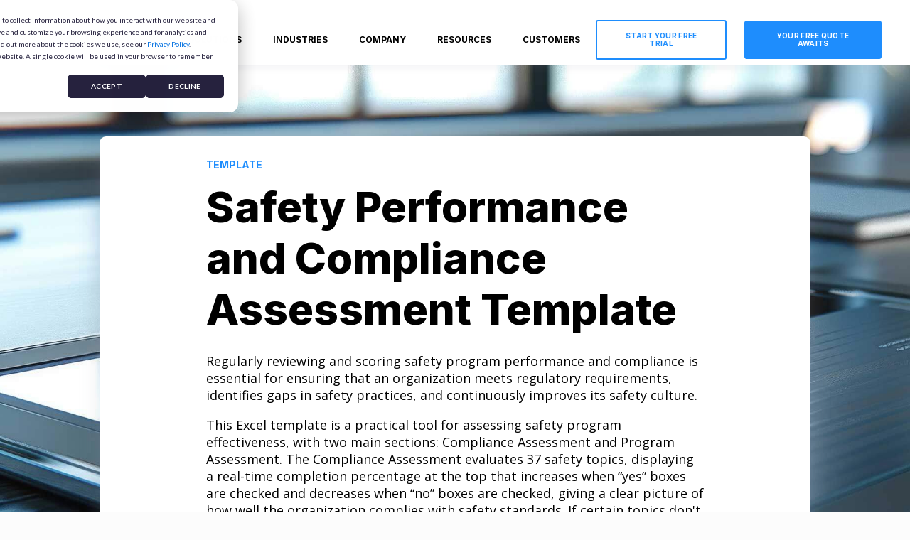

--- FILE ---
content_type: text/html; charset=UTF-8
request_url: https://www.ehsinsight.com/resource-center/template/safety-performance-assessment-template
body_size: 13583
content:
<!doctype html><html lang="en"><head>
    <meta charset="utf-8">
    <title>Safety Performance Assessment Template</title>
    <link rel="shortcut icon" href="https://www.ehsinsight.com/hubfs/favicon.ico">
    <meta name="description" content="Track safety program performance, compliance, and improvement with our Excel template. Assess 37 safety topics and key program elements for a safer workplace. Join over 500,000 users trusting EHS Insight.">
    
    

	
	

    
    
	
	
    
<meta name="viewport" content="width=device-width, initial-scale=1">

    <script src="/hs/hsstatic/jquery-libs/static-1.4/jquery/jquery-1.11.2.js"></script>
<script src="/hs/hsstatic/jquery-libs/static-1.4/jquery-migrate/jquery-migrate-1.2.1.js"></script>
<script>hsjQuery = window['jQuery'];</script>
    <meta property="og:description" content="Track safety program performance, compliance, and improvement with our Excel template. Assess 37 safety topics and key program elements for a safer workplace. Join over 500,000 users trusting EHS Insight.">
    <meta property="og:title" content="Safety Performance Assessment Template">
    <meta name="twitter:description" content="Track safety program performance, compliance, and improvement with our Excel template. Assess 37 safety topics and key program elements for a safer workplace. Join over 500,000 users trusting EHS Insight.">
    <meta name="twitter:title" content="Safety Performance Assessment Template">

    

    
  <script id="hs-search-input__valid-content-types" type="application/json">
    [
      
        "SITE_PAGE",
      
        "LANDING_PAGE",
      
        "BLOG_POST",
      
        "LISTING_PAGE",
      
        "KNOWLEDGE_ARTICLE",
      
        "HS_CASE_STUDY"
      
    ]
  </script>

    <style>
a.cta_button{-moz-box-sizing:content-box !important;-webkit-box-sizing:content-box !important;box-sizing:content-box !important;vertical-align:middle}.hs-breadcrumb-menu{list-style-type:none;margin:0px 0px 0px 0px;padding:0px 0px 0px 0px}.hs-breadcrumb-menu-item{float:left;padding:10px 0px 10px 10px}.hs-breadcrumb-menu-divider:before{content:'›';padding-left:10px}.hs-featured-image-link{border:0}.hs-featured-image{float:right;margin:0 0 20px 20px;max-width:50%}@media (max-width: 568px){.hs-featured-image{float:none;margin:0;width:100%;max-width:100%}}.hs-screen-reader-text{clip:rect(1px, 1px, 1px, 1px);height:1px;overflow:hidden;position:absolute !important;width:1px}
</style>

<link rel="stylesheet" href="https://unpkg.com/aos@2.3.1/dist/aos.css">
<link rel="stylesheet" href="https://www.ehsinsight.com/hubfs/hub_generated/template_assets/1/165206086258/1767736501807/template_main.min.css">
<link rel="stylesheet" href="https://www.ehsinsight.com/hubfs/hub_generated/template_assets/1/165972142152/1767736498135/template_child.min.css">

  <style>
    

    

    

    

    

    

  </style>
  

<style>
	.kl-movable__module_17210725702085{
		transform: translate(-50%, 15%);
	}
	.kl-movable__module_17210725702085{
		max-width: 1000px;
	}
</style>


<style>
/* This will calculate the width of the columns */

#module_17210725754387.blog-index .blog-index__post-wrapper{
	/* This calculates the width for each column */
	flex-basis: calc((100% - 2%*(3 - 1))/3);
}
#module_17210725754387.blog-index .blog-index__post-wrapper{
	padding-left: 0;
	padding-right: 0;
}
#module_17210725754387.blog-index .blog-index__post-wrapper{
	margin-left: 1%;
	margin-right: 1%;
}

#module_17210725754387.blog-index .blog-index__post-wrapper:nth-child(3n-2){
		margin-left: 0;
	}
	#module_17210725754387.blog-index .blog-index__post-wrapper:nth-child(3n){
		margin-right: 0;
	}

@media screen and (max-width:1000px){


	#module_17210725754387.blog-index .blog-index__post-wrapper{
		flex-basis: 49%;
	}
	#module_17210725754387.blog-index .blog-index__post-wrapper:nth-child(odd){
		margin-left: 0;
		margin-right: 1%;
	}
	#module_17210725754387.blog-index .blog-index__post-wrapper:nth-child(even){
		margin-left: 1%;
		margin-right: 0;
	}

}
@media screen and (max-width:767px){
	#module_17210725754387.blog-index .blog-index__post-wrapper{
		flex-basis: 100%;
		margin-left: 0;
		margin-right: 0;
	}
}
/* END --- This will calculate the width of the columns */

/* This will overwrite the meta container (for the author and the date) */
#module_17210725754387.blog-index .blog-index__post-meta{
	justify-content: space-between;
}
#module_17210725754387.blog-index .blog-index__post-meta .blog-index__post-date{
	margin: 0;
}
</style>

<link rel="stylesheet" href="https://7052064.fs1.hubspotusercontent-na1.net/hubfs/7052064/hub_generated/module_assets/1/-2712622/1767723343102/module_search_input.min.css">
<style>
  @font-face {
    font-family: "Inter";
    font-weight: 800;
    font-style: normal;
    font-display: swap;
    src: url("/_hcms/googlefonts/Inter/800.woff2") format("woff2"), url("/_hcms/googlefonts/Inter/800.woff") format("woff");
  }
  @font-face {
    font-family: "Inter";
    font-weight: 700;
    font-style: normal;
    font-display: swap;
    src: url("/_hcms/googlefonts/Inter/700.woff2") format("woff2"), url("/_hcms/googlefonts/Inter/700.woff") format("woff");
  }
  @font-face {
    font-family: "Inter";
    font-weight: 500;
    font-style: normal;
    font-display: swap;
    src: url("/_hcms/googlefonts/Inter/500.woff2") format("woff2"), url("/_hcms/googlefonts/Inter/500.woff") format("woff");
  }
  @font-face {
    font-family: "Inter";
    font-weight: 400;
    font-style: normal;
    font-display: swap;
    src: url("/_hcms/googlefonts/Inter/regular.woff2") format("woff2"), url("/_hcms/googlefonts/Inter/regular.woff") format("woff");
  }
  @font-face {
    font-family: "Inter";
    font-weight: 700;
    font-style: normal;
    font-display: swap;
    src: url("/_hcms/googlefonts/Inter/700.woff2") format("woff2"), url("/_hcms/googlefonts/Inter/700.woff") format("woff");
  }
  @font-face {
    font-family: "Open Sans";
    font-weight: 400;
    font-style: normal;
    font-display: swap;
    src: url("/_hcms/googlefonts/Open_Sans/regular.woff2") format("woff2"), url("/_hcms/googlefonts/Open_Sans/regular.woff") format("woff");
  }
  @font-face {
    font-family: "Open Sans";
    font-weight: 700;
    font-style: normal;
    font-display: swap;
    src: url("/_hcms/googlefonts/Open_Sans/700.woff2") format("woff2"), url("/_hcms/googlefonts/Open_Sans/700.woff") format("woff");
  }
</style>

<!-- Editor Styles -->
<style id="hs_editor_style" type="text/css">
#hs_cos_wrapper_widget_1729882282122  { display: block !important; padding-top: 30px !important }
.dnd_area_header_global-row-0-force-full-width-section > .row-fluid {
  max-width: none !important;
}
.dnd_area-row-2-force-full-width-section > .row-fluid {
  max-width: none !important;
}
.dnd_area_footer-row-0-force-full-width-section > .row-fluid {
  max-width: none !important;
}
.dnd_area_footer-row-1-force-full-width-section > .row-fluid {
  max-width: none !important;
}
/* HubSpot Non-stacked Media Query Styles */
@media (min-width:768px) {
  .dnd_area-row-0-vertical-alignment > .row-fluid {
    display: -ms-flexbox !important;
    -ms-flex-direction: row;
    display: flex !important;
    flex-direction: row;
  }
  .cell_17210725702083-vertical-alignment {
    display: -ms-flexbox !important;
    -ms-flex-direction: column !important;
    -ms-flex-pack: center !important;
    display: flex !important;
    flex-direction: column !important;
    justify-content: center !important;
  }
  .cell_17210725702083-vertical-alignment > div {
    flex-shrink: 0 !important;
  }
}
/* HubSpot Styles (default) */
.dnd_area_header_global-row-0-padding {
  padding-top: 0px !important;
  padding-bottom: 0px !important;
  padding-left: 0px !important;
  padding-right: 0px !important;
}
.cell_1728071296088-padding {
  padding-left: 0px !important;
  padding-right: 0px !important;
}
.cell_1728071296088-background-layers {
  background-image: linear-gradient(rgba(255, 255, 255, 1), rgba(255, 255, 255, 1)) !important;
  background-position: left top !important;
  background-size: auto !important;
  background-repeat: no-repeat !important;
}
.dnd_area-row-0-padding {
  padding-top: 100px !important;
  padding-bottom: 0px !important;
}
.dnd_area-row-0-background-layers {
  background-image: url('https://www.ehsinsight.com/hubfs/eBook-Category-Texture.jpg') !important;
  background-position: center center !important;
  background-size: cover !important;
  background-repeat: no-repeat !important;
}
.dnd_area-row-1-padding {
  padding-top: 200px !important;
}
.dnd_area-row-2-padding {
  padding-top: 0px !important;
  padding-bottom: 0px !important;
  padding-right: 0px !important;
}
.dnd_area-row-2-background-layers {
  background-image: linear-gradient(rgba(247, 246, 246, 1), rgba(247, 246, 246, 1)) !important;
  background-position: left top !important;
  background-size: auto !important;
  background-repeat: no-repeat !important;
}
.cell_17210725810863-padding {
  padding-right: 0px !important;
}
.dnd_area_footer-row-0-padding {
  padding-top: 0px !important;
  padding-bottom: 0px !important;
  padding-left: 0px !important;
  padding-right: 0px !important;
}
.dnd_area_footer-row-0-background-layers {
  background-image: linear-gradient(rgba(30, 30, 30, 1), rgba(30, 30, 30, 1)) !important;
  background-position: left top !important;
  background-size: auto !important;
  background-repeat: no-repeat !important;
}
.dnd_area_footer-row-1-padding {
  padding-top: 0px !important;
  padding-bottom: 0px !important;
  padding-left: 0px !important;
  padding-right: 0px !important;
}
.dnd_area_footer-row-1-background-layers {
  background-image: linear-gradient(rgba(0, 0, 0, 1), rgba(0, 0, 0, 1)) !important;
  background-position: left top !important;
  background-size: auto !important;
  background-repeat: no-repeat !important;
}
.cell_17145157680502-padding {
  padding-top: 0px !important;
  padding-bottom: 0px !important;
  padding-left: 0px !important;
  padding-right: 0px !important;
}
</style>
    

    
<!--  Added by GoogleAnalytics4 integration -->
<script>
var _hsp = window._hsp = window._hsp || [];
window.dataLayer = window.dataLayer || [];
function gtag(){dataLayer.push(arguments);}

var useGoogleConsentModeV2 = true;
var waitForUpdateMillis = 1000;


if (!window._hsGoogleConsentRunOnce) {
  window._hsGoogleConsentRunOnce = true;

  gtag('consent', 'default', {
    'ad_storage': 'denied',
    'analytics_storage': 'denied',
    'ad_user_data': 'denied',
    'ad_personalization': 'denied',
    'wait_for_update': waitForUpdateMillis
  });

  if (useGoogleConsentModeV2) {
    _hsp.push(['useGoogleConsentModeV2'])
  } else {
    _hsp.push(['addPrivacyConsentListener', function(consent){
      var hasAnalyticsConsent = consent && (consent.allowed || (consent.categories && consent.categories.analytics));
      var hasAdsConsent = consent && (consent.allowed || (consent.categories && consent.categories.advertisement));

      gtag('consent', 'update', {
        'ad_storage': hasAdsConsent ? 'granted' : 'denied',
        'analytics_storage': hasAnalyticsConsent ? 'granted' : 'denied',
        'ad_user_data': hasAdsConsent ? 'granted' : 'denied',
        'ad_personalization': hasAdsConsent ? 'granted' : 'denied'
      });
    }]);
  }
}

gtag('js', new Date());
gtag('set', 'developer_id.dZTQ1Zm', true);
gtag('config', 'G-JSNQXXTFDW');
</script>
<script async src="https://www.googletagmanager.com/gtag/js?id=G-JSNQXXTFDW"></script>

<!-- /Added by GoogleAnalytics4 integration -->

<!--  Added by GoogleTagManager integration -->
<script>
var _hsp = window._hsp = window._hsp || [];
window.dataLayer = window.dataLayer || [];
function gtag(){dataLayer.push(arguments);}

var useGoogleConsentModeV2 = true;
var waitForUpdateMillis = 1000;



var hsLoadGtm = function loadGtm() {
    if(window._hsGtmLoadOnce) {
      return;
    }

    if (useGoogleConsentModeV2) {

      gtag('set','developer_id.dZTQ1Zm',true);

      gtag('consent', 'default', {
      'ad_storage': 'denied',
      'analytics_storage': 'denied',
      'ad_user_data': 'denied',
      'ad_personalization': 'denied',
      'wait_for_update': waitForUpdateMillis
      });

      _hsp.push(['useGoogleConsentModeV2'])
    }

    (function(w,d,s,l,i){w[l]=w[l]||[];w[l].push({'gtm.start':
    new Date().getTime(),event:'gtm.js'});var f=d.getElementsByTagName(s)[0],
    j=d.createElement(s),dl=l!='dataLayer'?'&l='+l:'';j.async=true;j.src=
    'https://www.googletagmanager.com/gtm.js?id='+i+dl;f.parentNode.insertBefore(j,f);
    })(window,document,'script','dataLayer','GTM-TGZLBTW');

    window._hsGtmLoadOnce = true;
};

_hsp.push(['addPrivacyConsentListener', function(consent){
  if(consent.allowed || (consent.categories && consent.categories.analytics)){
    hsLoadGtm();
  }
}]);

</script>

<!-- /Added by GoogleTagManager integration -->

    <link rel="canonical" href="https://www.ehsinsight.com/resource-center/template/safety-performance-assessment-template">

<link href="https://fonts.googleapis.com/css?family=Open+Sans:400italic,600italic,700italic,400,300,600,700" rel="stylesheet" type="text/css">

	<!-- ****** faviconit.com favicons ****** -->
	<link rel="shortcut icon" href="//www.ehsinsight.com/hubfs/Branding/favicons/2019/favicon.ico">
	<link rel="icon" sizes="16x16 32x32 64x64" href="//www.ehsinsight.com/hubfs/Branding/favicons/2019/favicon.ico">
	<link rel="icon" type="image/png" sizes="196x196" href="//www.ehsinsight.com/hubfs/Branding/favicons/2019/favicon-192.png">
	<link rel="icon" type="image/png" sizes="160x160" href="//www.ehsinsight.com/hubfs/Branding/favicons/2019/favicon-160.png">
	<link rel="icon" type="image/png" sizes="96x96" href="//www.ehsinsight.com/hubfs/Branding/favicons/2019/favicon-96.png">
	<link rel="icon" type="image/png" sizes="64x64" href="//www.ehsinsight.com/hubfs/Branding/favicons/2019/favicon-64.png">
	<link rel="icon" type="image/png" sizes="32x32" href="//www.ehsinsight.com/hubfs/Branding/favicons/2019/favicon-32.png">
	<link rel="icon" type="image/png" sizes="16x16" href="//www.ehsinsight.com/hubfs/Branding/favicons/2019/favicon-16.png">
	<link rel="apple-touch-icon" href="//www.ehsinsight.com/hubfs/Branding/favicons/2019/favicon-57.png">
	<link rel="apple-touch-icon" sizes="114x114" href="//www.ehsinsight.com/hubfs/Branding/favicons/2019/favicon-114.png">
	<link rel="apple-touch-icon" sizes="72x72" href="//www.ehsinsight.com/hubfs/Branding/favicons/2019/favicon-72.png">
	<link rel="apple-touch-icon" sizes="144x144" href="//www.ehsinsight.com/hubfs/Branding/favicons/2019/favicon-144.png">
	<link rel="apple-touch-icon" sizes="60x60" href="//www.ehsinsight.com/hubfs/Branding/favicons/2019/favicon-60.png">
	<link rel="apple-touch-icon" sizes="120x120" href="//www.ehsinsight.com/hubfs/Branding/favicons/2019/favicon-120.png">
	<link rel="apple-touch-icon" sizes="76x76" href="//www.ehsinsight.com/hubfs/Branding/favicons/2019/favicon-76.png">
	<link rel="apple-touch-icon" sizes="152x152" href="//www.ehsinsight.com/hubfs/Branding/favicons/2019/favicon-152.png">
	<link rel="apple-touch-icon" sizes="180x180" href="//www.ehsinsight.com/hubfs/Branding/favicons/2019/favicon-180.png">
	<meta name="msapplication-TileColor" content="#FFFFFF">
	<meta name="msapplication-TileImage" content="//cdn2.hubspot.net/hubfs/421195/Branding/favicons-rd/favicon-144.png">
	<meta name="msapplication-config" content="//cdn2.hubspot.net/hubfs/421195/Branding/favicons-rd/browserconfig.xml">
    <meta name="google-site-verification" content="wcdJKyM9sdMHFhLj3FwCNTm5LUXZdvfslGWm_l8La98">
	<!-- ****** faviconit.com favicons ****** -->
<meta property="og:url" content="https://www.ehsinsight.com/resource-center/template/safety-performance-assessment-template">
<meta name="twitter:card" content="summary">
<meta http-equiv="content-language" content="en">







  <meta name="generator" content="HubSpot"></head>
  <body>
<!--  Added by GoogleTagManager integration -->
<noscript><iframe src="https://www.googletagmanager.com/ns.html?id=GTM-TGZLBTW" height="0" width="0" style="display:none;visibility:hidden"></iframe></noscript>

<!-- /Added by GoogleTagManager integration -->

    <div class="body-wrapper   hs-content-id-182409189466 hs-site-page page hs-content-path-resource-center-template-safety-performance-assess hs-content-name-resource-safety-performance-assessment-template  ">
      
        <div data-global-resource-path="Atlas_Pro_SaaS_Website_Theme child/templates/partials/header.html">
<div class="kl-dnd-header-area">
<div class="container-fluid">
<div class="row-fluid-wrapper">
<div class="row-fluid">
<div class="span12 widget-span widget-type-cell " style="" data-widget-type="cell" data-x="0" data-w="12">

<div class="row-fluid-wrapper row-depth-1 row-number-1 dnd_area_header_global-row-0-force-full-width-section dnd-section dnd_area_header_global-row-0-padding">
<div class="row-fluid ">
<div class="span12 widget-span widget-type-cell cell_1728071296088-background-color cell_1728071296088-padding dnd-column cell_1728071296088-background-layers" style="" data-widget-type="cell" data-x="0" data-w="12">

<div class="row-fluid-wrapper row-depth-1 row-number-2 dnd-row">
<div class="row-fluid ">
<div class="span12 widget-span widget-type-custom_widget dnd-module" style="" data-widget-type="custom_widget" data-x="0" data-w="12">
<div id="hs_cos_wrapper_dnd_area_header_global-module-1" class="hs_cos_wrapper hs_cos_wrapper_widget hs_cos_wrapper_type_module" style="" data-hs-cos-general-type="widget" data-hs-cos-type="module">



<header class="kl-header">

  <nav class="kl-navbar content-wrapper">

    
      

  

    

    

    

    

    

    

  

  

  

  

  

  

  
    <a href="https://www.ehsinsight.com">
        

  
    

  

  

  
    
  

  <img src="https://www.ehsinsight.com/hubfs/NB%202022/logo-small.svg" alt="EHS Insight logo" style="max-width: 100%; height: auto;" class="kl-navbar__logo">
      </a>
  
    

    <div class="kl-navbar__mobile">
      
      
      <button class="hamburger hamburger--squeeze kl-navbar__hamburger" type="button">
        <span class="hamburger-box">
          <span class="hamburger-inner"></span>
        </span>
      </button>
      
    </div>

    <div class="kl-navbar__content">

      <ul class="kl-navbar__menu">
        
          <li class="kl-navbar__item">

            
            

            

  

    

    

    

    

    

    

  

  
    
  

  

  

  

  

  
    <a href="https://www.ehsinsight.com/solutions/platform/" class="kl-navbar__button kl-navbar__dropdown">
              <span>SOLUTIONS</span>
            </a>
  

            
			
			<div class="kl-navbar__panel">
				<div class="kl-navbar__panel-wrapper">
					
					<div class="kl-navbar__description kl-navbar__description--full">
						

  

    

    

    

    

    

    

  

  

  

  

  

  

  
    <a href="https://www.ehsinsight.com/solutions/platform/">
							<h2>Solutions</h2>
						</a>
  
					</div>
					
					<div class="kl-navbar__categories">
						
						<div class="kl-navbar__description">
							

  
    

  

  

  

  

  

  

  
    <a href="#">
							</a><h3><a href="#"></a><a href="//www-ehsinsight-com.sandbox.hs-sites.com/platform" rel="noopener">Platform</a></h3>
<p><a href="https://www.ehsinsight.com/safety-management-software" rel="noopener">Safety Management Software</a><br><a href="https://www.ehsinsight.com/solutions/platform/ehs-insight-copilot-ai-solutions" rel="noopener">AI Copilot</a><br><a href="https://www.ehsinsight.com/mobile-ehs-app" rel="noopener">Mobile App</a><br><a href="https://www.ehsinsight.com/solutions/platform/pricing" rel="noopener">Pricing</a><br><a href="https://www.ehsinsight.com/instant-demo" rel="noopener">Platform Demo</a></p>
							
  
						</div>
						
						<div class="kl-navbar__description">
							

  
    

  

  

  

  

  

  

  
    <a href="#">
							</a><h3><a href="#"></a><a href="https://www.ehsinsight.com/modules" rel="noopener">Modules</a></h3>
<p><a href="https://www.ehsinsight.com/solutions/modules/safety-audit-software" rel="noopener">Audit Management</a><br><a href="https://www.ehsinsight.com/solutions/modules/compliance-obligations-software" rel="noopener">Compliance Management</a><br><a href="https://www.ehsinsight.com/solutions/modules/incident-management-software" rel="noopener">Incident Management</a><br><a href="https://www.ehsinsight.com/solutions/modules/training-management-software" rel="noopener">Training Management</a><br><br><a href="https://www.ehsinsight.com/modules" rel="noopener">View All Modules</a></p>
							
  
						</div>
						
						<div class="kl-navbar__description">
							

  
    

  

  

  

  

  

  

  
    <a href="#">
							</a><h3><a href="#"></a><a href="https://www.ehsinsight.com/solutions/platform/platform-support" rel="noopener">Support</a></h3>
<p><a href="https://www.ehsinsight.com/solutions/platform/platform-support" rel="noopener">Customer Success</a><br><a href="https://www.ehsinsight.com/solutions/platform/ehs-implementation-process" rel="noopener">Implementation</a></p>
							
  
						</div>
						
					</div>
				</div>
			</div>
			
          </li>
        
          <li class="kl-navbar__item">

            
            

            

  

    

    

    

    

    

    

  

  
    
  

  

  

  

  

  
    <a href="https://www.ehsinsight.com/environmental-health-and-safety-solutions" class="kl-navbar__button kl-navbar__dropdown">
              <span>INDUSTRIES</span>
            </a>
  

            
			
			<div class="kl-navbar__panel">
				<div class="kl-navbar__panel-wrapper">
					
					<div class="kl-navbar__description kl-navbar__description--full">
						

  

    

    

    

    

    

    

  

  

  

  

  

  

  
    <a href="https://www.ehsinsight.com/environmental-health-and-safety-solutions">
							</a><h2><a href="https://www.ehsinsight.com/environmental-health-and-safety-solutions"></a><a href="//www-ehsinsight-com.sandbox.hs-sites.com/environmental-health-and-safety-solutions" rel="noopener">Industries Served</a></h2>
						
  
					</div>
					
					<div class="kl-navbar__categories">
						
						<div class="kl-navbar__description">
							

  

    

    

    

    

    

    

  

  

  

  

  

  

  
    <a href="https://www.ehsinsight.com/industries/oil-and-gas-safety-management">
							<h3>Oil &amp; Energy</h3>
							</a>
  
						</div>
						
						<div class="kl-navbar__description">
							

  

    

    

    

    

    

    

  

  

  

  

  

  

  
    <a href="https://www.ehsinsight.com/industries/chemical-safety-environmental-management-system">
							<h3>Chemical</h3>
							</a>
  
						</div>
						
						<div class="kl-navbar__description">
							

  

    

    

    

    

    

    

  

  

  

  

  

  

  
    <a href="https://www.ehsinsight.com/industries/manufacturing-safety-management">
							<h3>Manufacturing</h3>
							</a>
  
						</div>
						
						<div class="kl-navbar__description">
							

  

    

    

    

    

    

    

  

  

  

  

  

  

  
    <a href="https://www.ehsinsight.com/industries/metals-mining-safety-software">
							<h3>Mining &amp; Metals</h3>
							</a>
  
						</div>
						
						<div class="kl-navbar__description">
							

  

    

    

    

    

    

    

  

  

  

  

  

  

  
    <a href="https://www.ehsinsight.com/industries/construction-health-and-safety-management-software">
							<h3>Construction</h3>
							</a>
  
						</div>
						
						<div class="kl-navbar__description">
							

  

    

    

    

    

    

    

  

  

  

  

  

  

  
    <a href="https://www.ehsinsight.com/environmental-health-and-safety-solutions">
							<h3>View All Industries</h3>
<p>These are but a few of the many industries EHS Insight serves.</p>
							</a>
  
						</div>
						
					</div>
				</div>
			</div>
			
          </li>
        
          <li class="kl-navbar__item">

            
            

            

  

    

    

    

    

    

    

  

  
    
  

  

  

  

  

  
    <a href="https://www.ehsinsight.com/about-us" class="kl-navbar__button kl-navbar__dropdown">
              <span>COMPANY</span>
            </a>
  

            
			
			<div class="kl-navbar__panel">
				<div class="kl-navbar__panel-wrapper">
					
					<div class="kl-navbar__categories">
						
						<div class="kl-navbar__description">
							

  

    

    

    

    

    

    

  

  

  

  

  

  

  
    <a href="https://www.ehsinsight.com/start-your-free-trial">
							<h3>Free Trial</h3>
<p>Test Drive Your Platform</p>
							</a>
  
						</div>
						
						<div class="kl-navbar__description">
							

  

    

    

    

    

    

    

  

  

  

  

  

  

  
    <a href="https://www.ehsinsight.com/request-a-quote">
							<h3>Request a Quote</h3>
<p>You know what you want, let's get you numbers.</p>
							</a>
  
						</div>
						
						<div class="kl-navbar__description">
							

  

    

    

    

    

    

    

  

  

  

  

  

  

  
    <a href="https://www.ehsinsight.com/instant-demo">
							<h3>Instant Demo</h3>
<p>Want a Tour Right Now? This is it.</p>
							</a>
  
						</div>
						
						<div class="kl-navbar__description">
							

  

    

    

    

    

    

    

  

  

  

  

  

  

  
    <a href="https://www.ehsinsight.com/about-us">
							<h3>About Us</h3>
<p>Learn about EHS Insight</p>
							</a>
  
						</div>
						
						<div class="kl-navbar__description">
							

  

    

    

    

    

    

    

  

  

  

  

  

  

  
    <a href="https://www.ehsinsight.com/careers">
							<h3>Careers</h3>
<p>Join the team at EHS Insight</p>
							</a>
  
						</div>
						
						<div class="kl-navbar__description">
							

  

    

    

    

    

    

    

  

  

  

  

  

  

  
    <a href="https://www.ehsinsight.com/contact-us">
							<h3>Contact Us</h3>
							</a>
  
						</div>
						
						<div class="kl-navbar__description">
							

  

    

    

    

    

    

    

  

  

  

  

  

  

  
    <a href="https://www.ehsinsight.com/frequently-asked-questions">
							<h3>Frequently Asked Questions</h3>
<p>(FAQs)</p>
							</a>
  
						</div>
						
						<div class="kl-navbar__description">
							

  

    

    

    

    

    

    

  

  

  

  

  

  

  
    <a href="https://www.ehsinsight.com/professional-certification-program">
							<h3>Professional Certification</h3>
<p><span>Elevate the expertise of your users.</span></p>
							</a>
  
						</div>
						
						<div class="kl-navbar__description">
							

  

    

    

    

    

    

    

  

  

  

  

  

  

  
    <a href="https://www.ehsinsight.com/partner-program">
							<h3>Partnerships</h3>
<p>Team up with the best.</p>
							</a>
  
						</div>
						
					</div>
				</div>
			</div>
			
          </li>
        
          <li class="kl-navbar__item">

            
            

            

  

    

    

    

    

    

    

  

  
    
  

  

  

  

  

  
    <a href="https://www.ehsinsight.com/resource-center" class="kl-navbar__button kl-navbar__dropdown">
              <span>RESOURCES</span>
            </a>
  

            
			
			<div class="kl-navbar__panel">
				<div class="kl-navbar__panel-wrapper">
					
					<div class="kl-navbar__categories">
						
						<div class="kl-navbar__description">
							

  
    

  

  

  

  

  

  

  
    <a href="/blog">
							<h3>Blog</h3>
<p>Expert insights and practical advice on environmental, health, and safety management.</p>
							</a>
  
						</div>
						
						<div class="kl-navbar__description">
							

  

    

    

    

    

    

    

  

  

  

  

  

  

  
    <a href="https://www.ehsinsight.com/resource-center/case-studies">
							<h3>Case Studies</h3>
<p>Real-world successes and applications of our EHS platform and software solutions.</p>
							</a>
  
						</div>
						
						<div class="kl-navbar__description">
							

  

    

    

    

    

    

    

  

  

  

  

  

  

  
    <a href="https://www.ehsinsight.com/resource-center/checklists">
							<h3>Checklists</h3>
<p>Comprehensive guides to ensure compliance and streamline EHS management tasks.</p>
							</a>
  
						</div>
						
						<div class="kl-navbar__description">
							

  

    

    

    

    

    

    

  

  

  

  

  

  

  
    <a href="https://www.ehsinsight.com/resource-center/testimonials">
							<h3>Customer Testimonials</h3>
<p>Customer success stories highlighting real-world improvements from our raving fans.</p>
							</a>
  
						</div>
						
						<div class="kl-navbar__description">
							

  

    

    

    

    

    

    

  

  

  

  

  

  

  
    <a href="https://www.ehsinsight.com/resource-center/ebooks">
							<h3>eBooks</h3>
<p>In-depth knowledge and strategies for mastering EHS management.</p>
							</a>
  
						</div>
						
						<div class="kl-navbar__description">
							

  

    

    

    

    

    

    

  

  

  

  

  

  

  
    <a href="https://www.ehsinsight.com/resource-center/eguides">
							<h3>eGuides</h3>
<p>Actionable tips and best practices for effective EHS management.</p>
							</a>
  
						</div>
						
						<div class="kl-navbar__description">
							

  

    

    

    

    

    

    

  

  

  

  

  

  

  
    <a href="https://www.ehsinsight.com/resource-center/infographics">
							<h3>Infographics</h3>
<p>Visually present key EHS concepts and data for quick and easy understanding.</p>
							</a>
  
						</div>
						
						<div class="kl-navbar__description">
							

  

    

    

    

    

    

    

  

  

  

  

  

  

  
    <a href="https://www.ehsinsight.com/resource-center/press-releases">
							<h3>Press Releases</h3>
<p>Explore EHS Insight news by browsing through all of our published Press Releases.</p>
							</a>
  
						</div>
						
						<div class="kl-navbar__description">
							

  

    

    

    

    

    

    

  

  

  

  

  

  

  
    <a href="https://www.ehsinsight.com/resource-center/solution-briefs">
							<h3>Solution Briefs</h3>
<p>Provide essential discussion points and guidance to enhance workplace safety and compliance.</p>
							</a>
  
						</div>
						
						<div class="kl-navbar__description">
							

  

    

    

    

    

    

    

  

  

  

  

  

  

  
    <a href="https://www.ehsinsight.com/resource-center/templates">
							<h3>Templates</h3>
<p>Ready-to-use documents to streamline and standardize EHS management processes.</p>
							</a>
  
						</div>
						
						<div class="kl-navbar__description">
							

  

    

    

    

    

    

    

  

  

  

  

  

  

  
    <a href="https://www.ehsinsight.com/resource-center/webinars">
							<h3>Webinars</h3>
<p>Expert-led sessions on the latest trends and best practices in EHS management.</p>
							</a>
  
						</div>
						
						<div class="kl-navbar__description">
							

  

    

    

    

    

    

    

  

  

  

  

  

  

  
    <a href="https://www.ehsinsight.com/resource-center/white-papers">
							<h3>White Papers</h3>
<p>Comprehensive, research-backed documents designed to educate on the latest EHS topics.</p>
							</a>
  
						</div>
						
					</div>
				</div>
			</div>
			
          </li>
        
          <li class="kl-navbar__item">

            
            

            

  
    

  

  
    
  

  

  

  

  

  
    <a href="https://login.ehsinsight.com/login/site" class="kl-navbar__button kl-navbar__dropdown">
              <span>CUSTOMERS</span>
            </a>
  

            
			
			<div class="kl-navbar__panel">
				<div class="kl-navbar__panel-wrapper">
					
					<div class="kl-navbar__categories">
						
						<div class="kl-navbar__description">
							

  
    

  

  

  

  

  

  

  
    <a href="https://login.ehsinsight.com/login/site">
							<h3>Customer Login</h3>
<p>Looking to get into your EHS Insight iteration? Here it is!</p>
							</a>
  
						</div>
						
						<div class="kl-navbar__description">
							

  

    

    

    

    

    

    

  

  

  

  

  

  

  
    <a href="https://www.ehsinsight.com/professional-certification-program">
							<h3>Professional Certification</h3>
<p><span>Elevate the expertise of your users.</span></p>
							</a>
  
						</div>
						
						<div class="kl-navbar__description">
							

  

    

    

    

    

    

    

  

  

  

  

  

  

  
    <a href="https://www.ehsinsight.com/frequently-asked-questions">
							<h3>Frequently Asked Questions</h3>
<p>(FAQs)</p>
							</a>
  
						</div>
						
					</div>
				</div>
			</div>
			
          </li>
        
      </ul>

      <div class="kl-navbar__end">
        
        
    

  
	  
  	
		
	
	
    
      
    

  

  
 
  

  
    
    <div class="button_cta button--outlined dnd_area_header_global-module-1__button">
      <span id="hs_cos_wrapper_dnd_area_header_global-module-1_" class="hs_cos_wrapper hs_cos_wrapper_widget hs_cos_wrapper_type_cta" style="" data-hs-cos-general-type="widget" data-hs-cos-type="cta"><!--HubSpot Call-to-Action Code --><span class="hs-cta-wrapper" id="hs-cta-wrapper-dd2bb9ce-323f-4b52-9571-3d023ad58e7c"><span class="hs-cta-node hs-cta-dd2bb9ce-323f-4b52-9571-3d023ad58e7c" id="hs-cta-dd2bb9ce-323f-4b52-9571-3d023ad58e7c"><!--[if lte IE 8]><div id="hs-cta-ie-element"></div><![endif]--><a href="https://cta-redirect.hubspot.com/cta/redirect/421195/dd2bb9ce-323f-4b52-9571-3d023ad58e7c"><img class="hs-cta-img" id="hs-cta-img-dd2bb9ce-323f-4b52-9571-3d023ad58e7c" style="border-width:0px;" src="https://no-cache.hubspot.com/cta/default/421195/dd2bb9ce-323f-4b52-9571-3d023ad58e7c.png" alt="Unlock Your Free Access Now"></a></span><script charset="utf-8" src="/hs/cta/cta/current.js"></script><script type="text/javascript"> hbspt.cta._relativeUrls=true;hbspt.cta.load(421195, 'dd2bb9ce-323f-4b52-9571-3d023ad58e7c', {"useNewLoader":"true","region":"na1"}); </script></span><!-- end HubSpot Call-to-Action Code --></span>
    </div>

  
  
        
    

  
	  
  	
		
	
	
    

  

  
 
  

  
    
    <div class="button_cta dnd_area_header_global-module-1__button">
      <span id="hs_cos_wrapper_dnd_area_header_global-module-1_" class="hs_cos_wrapper hs_cos_wrapper_widget hs_cos_wrapper_type_cta" style="" data-hs-cos-general-type="widget" data-hs-cos-type="cta"><!--HubSpot Call-to-Action Code --><span class="hs-cta-wrapper" id="hs-cta-wrapper-bb700eae-21a7-4eb8-b273-478bb4739956"><span class="hs-cta-node hs-cta-bb700eae-21a7-4eb8-b273-478bb4739956" id="hs-cta-bb700eae-21a7-4eb8-b273-478bb4739956"><!--[if lte IE 8]><div id="hs-cta-ie-element"></div><![endif]--><a href="https://cta-redirect.hubspot.com/cta/redirect/421195/bb700eae-21a7-4eb8-b273-478bb4739956"><img class="hs-cta-img" id="hs-cta-img-bb700eae-21a7-4eb8-b273-478bb4739956" style="border-width:0px;" src="https://no-cache.hubspot.com/cta/default/421195/bb700eae-21a7-4eb8-b273-478bb4739956.png" alt="Request a Quote"></a></span><script charset="utf-8" src="/hs/cta/cta/current.js"></script><script type="text/javascript"> hbspt.cta._relativeUrls=true;hbspt.cta.load(421195, 'bb700eae-21a7-4eb8-b273-478bb4739956', {"useNewLoader":"true","region":"na1"}); </script></span><!-- end HubSpot Call-to-Action Code --></span>
    </div>

  
  
      </div>

    </div>

  </nav>

</header>

<div class="kl-header-placeholder"></div></div>

</div><!--end widget-span -->
</div><!--end row-->
</div><!--end row-wrapper -->

</div><!--end widget-span -->
</div><!--end row-->
</div><!--end row-wrapper -->

</div><!--end widget-span -->
</div>
</div>
</div>
</div>
<div class="kl-dnd-header-spacer"></div>
</div>
      

      
<main class="body-container-wrapper">
  <div class="container-fluid body-container body-container--landing-page">
<div class="row-fluid-wrapper">
<div class="row-fluid">
<div class="span12 widget-span widget-type-cell " style="" data-widget-type="cell" data-x="0" data-w="12">

<div class="row-fluid-wrapper row-depth-1 row-number-1 dnd_area-row-0-vertical-alignment dnd_area-row-0-background-layers dnd-section dnd_area-row-0-padding dnd_area-row-0-background-image">
<div class="row-fluid ">
<div class="span12 widget-span widget-type-cell cell_17210725702083-vertical-alignment dnd-column" style="" data-widget-type="cell" data-x="0" data-w="12">

<div class="row-fluid-wrapper row-depth-1 row-number-2 dnd-row">
<div class="row-fluid ">
<div class="span12 widget-span widget-type-custom_widget dnd-module" style="" data-widget-type="custom_widget" data-x="0" data-w="12">
<div id="hs_cos_wrapper_module_17210725702085" class="hs_cos_wrapper hs_cos_wrapper_widget hs_cos_wrapper_type_module" style="" data-hs-cos-general-type="widget" data-hs-cos-type="module">



    
<div class="kl-movable-wrapper">
	<div class="kl-movable kl-movable__module_17210725702085">
		<div class="kl-row">
			
			<div class="kl-column">
			  

  

  

  

  <div class="kl-rich-text" id="module_17210725702085" style="max-width: 700px;">

    
      <span class="kl-rich-text__preheader">
        TEMPLATE
      </span>
    

    <div><h1><span>Safety Performance and Compliance Assessment Template</span></h1>
<article dir="auto" data-testid="conversation-turn-11" data-scroll-anchor="true">
<div>
<div>
<div>
<div>
<div>
<div data-message-author-role="assistant" data-message-id="60fdbd1f-2904-475d-9398-855cc16dcf69" dir="auto" data-message-model-slug="gpt-4o-mini">
<div>
<div>
<p>Regularly reviewing and scoring safety program performance and compliance is essential for ensuring that an organization meets regulatory requirements, identifies gaps in safety practices, and continuously improves its safety culture.</p>
<p>This Excel template is a practical tool for assessing safety program effectiveness, with two main sections: Compliance Assessment and Program Assessment. The Compliance Assessment evaluates 37 safety topics, displaying a real-time completion percentage at the top that increases when “yes” boxes are checked and decreases when “no” boxes are checked, giving a clear picture of how well the organization complies with safety standards. If certain topics don't apply, users can delete rows, and the score will automatically adjust.</p>
<p>The Program Assessment section focuses on three broader safety program topics, following the same logic to track compliance, with a percentage score that reflects adherence to these key program elements.</p>
<p>The template's flexibility and automatic score adjustments allow organizations to easily track progress, pinpoint areas for improvement, and maintain an effective and compliant safety program.</p>
</div>
</div>
</div>
</div>
</div>
</div>
</div>
</div>
</article></div>

    
      <div class="kl-rich-text__buttons">
        

  
	  
  	
		
	
	
    

  

  
 
  

  
    
    <div class="button_cta module_17210725702085__primary_cta">
      <span id="hs_cos_wrapper_module_17210725702085_" class="hs_cos_wrapper hs_cos_wrapper_widget hs_cos_wrapper_type_cta" style="" data-hs-cos-general-type="widget" data-hs-cos-type="cta"><!--HubSpot Call-to-Action Code --><span class="hs-cta-wrapper" id="hs-cta-wrapper-5a7a47e3-f95f-452a-9442-dd0d1779ee5f"><span class="hs-cta-node hs-cta-5a7a47e3-f95f-452a-9442-dd0d1779ee5f" id="hs-cta-5a7a47e3-f95f-452a-9442-dd0d1779ee5f"><!--[if lte IE 8]><div id="hs-cta-ie-element"></div><![endif]--><a href="https://cta-redirect.hubspot.com/cta/redirect/421195/5a7a47e3-f95f-452a-9442-dd0d1779ee5f" target="_blank" rel="noopener"><img class="hs-cta-img" id="hs-cta-img-5a7a47e3-f95f-452a-9442-dd0d1779ee5f" style="border-width:0px;" src="https://no-cache.hubspot.com/cta/default/421195/5a7a47e3-f95f-452a-9442-dd0d1779ee5f.png" alt="Download Now"></a></span><script charset="utf-8" src="/hs/cta/cta/current.js"></script><script type="text/javascript"> hbspt.cta._relativeUrls=true;hbspt.cta.load(421195, '5a7a47e3-f95f-452a-9442-dd0d1779ee5f', {"useNewLoader":"true","region":"na1"}); </script></span><!-- end HubSpot Call-to-Action Code --></span>
    </div>

  
        

  
	  
  	
		
	
	
    

  

  
 
  

  
      </div>
    

    
  </div>
			</div>
			
		</div>
	</div>
</div>

  
</div>

</div><!--end widget-span -->
</div><!--end row-->
</div><!--end row-wrapper -->

</div><!--end widget-span -->
</div><!--end row-->
</div><!--end row-wrapper -->

<div class="row-fluid-wrapper row-depth-1 row-number-3 dnd_area-row-1-padding dnd-section">
<div class="row-fluid ">
<div class="span12 widget-span widget-type-cell dnd-column" style="" data-widget-type="cell" data-x="0" data-w="12">

<div class="row-fluid-wrapper row-depth-1 row-number-4 dnd-row">
<div class="row-fluid ">
<div class="span12 widget-span widget-type-custom_widget dnd-module" style="" data-widget-type="custom_widget" data-x="0" data-w="12">
<div id="hs_cos_wrapper_module_17210725754386" class="hs_cos_wrapper hs_cos_wrapper_widget hs_cos_wrapper_type_module" style="" data-hs-cos-general-type="widget" data-hs-cos-type="module">



    
  

  

  

  

  <div class="kl-rich-text" id="module_17210725754386">

    

    <div><h2 style="text-align: center;">Recommended Resources:</h2></div>

    

    
  </div>

  

</div>

</div><!--end widget-span -->
</div><!--end row-->
</div><!--end row-wrapper -->

<div class="row-fluid-wrapper row-depth-1 row-number-5 dnd-row">
<div class="row-fluid ">
<div class="span12 widget-span widget-type-custom_widget dnd-module" style="" data-widget-type="custom_widget" data-x="0" data-w="12">
<div id="hs_cos_wrapper_module_17210725754387" class="hs_cos_wrapper hs_cos_wrapper_widget hs_cos_wrapper_type_module" style="" data-hs-cos-general-type="widget" data-hs-cos-type="module">




    
<section class="blog-index" id="module_17210725754387">
  
      
      
	<article class="blog-index__post-wrapper">
		<div class="blog-index__post">
			
			<a class="blog-index__post-image" style="background-image: url('https://www.ehsinsight.com/hubfs/Canva%20images/safety%20goals-1.png');" href="https://www.ehsinsight.com/blog/measurable-safety-goals-examples-to-drive-a-culture-of-safety">
			</a>
			
			<div class="blog-index__post-content">
				<div>
					
					
					<h3><a href="https://www.ehsinsight.com/blog/measurable-safety-goals-examples-to-drive-a-culture-of-safety">Measurable Safety Goals: Examples to Drive a Culture of Safety</a></h3>
					
					<p>In today’s dynamic work environment, safety is not just a priority, it’s a necessity. Setting and achieving measurable safety goals is crucial. Here...</p>
					
				</div>
				<div class="blog-index__post-meta">
					
					
				</div>
			</div>
		</div>
	</article>

  
      
      
	<article class="blog-index__post-wrapper">
		<div class="blog-index__post">
			
			<a class="blog-index__post-image" style="background-image: url('https://www.ehsinsight.com/hubfs/risk%20management%20risk%20assesment.png');" href="https://www.ehsinsight.com/blog/the-importance-of-risk-assessment-in-ehs-management">
			</a>
			
			<div class="blog-index__post-content">
				<div>
					
					
					<h3><a href="https://www.ehsinsight.com/blog/the-importance-of-risk-assessment-in-ehs-management">The Importance of Risk Assessment in EHS Management</a></h3>
					
					<p>Discover the importance of risk assessment in EHS management for a safer workplace. Learn how proactive measures can prevent accidents and ensure...</p>
					
				</div>
				<div class="blog-index__post-meta">
					
					
				</div>
			</div>
		</div>
	</article>

  
      
      
	<article class="blog-index__post-wrapper">
		<div class="blog-index__post">
			
			<a class="blog-index__post-image" style="background-image: url('https://www.ehsinsight.com/hubfs/safety%20roi.png');" href="https://www.ehsinsight.com/blog/three-steps-to-determine-your-safety-roi">
			</a>
			
			<div class="blog-index__post-content">
				<div>
					
					
					<h3><a href="https://www.ehsinsight.com/blog/three-steps-to-determine-your-safety-roi">Three Steps to Determine Your Safety ROI</a></h3>
					
					<p>Do you know if your safety measures are working? Your safety ROI can tell you. Here’s how to calculate it in three steps.</p>
					
				</div>
				<div class="blog-index__post-meta">
					
					
				</div>
			</div>
		</div>
	</article>

  
</section></div>

  

</div>

</div><!--end widget-span -->
</div><!--end row-->
</div><!--end row-wrapper -->

</div><!--end widget-span -->
</div><!--end row-->
</div><!--end row-wrapper -->

<div class="row-fluid-wrapper row-depth-1 row-number-6 dnd_area-row-2-background-layers dnd_area-row-2-force-full-width-section dnd_area-row-2-padding dnd_area-row-2-background-color dnd-section">
<div class="row-fluid ">
<div class="span12 widget-span widget-type-cell cell_17210725810863-padding dnd-column" style="" data-widget-type="cell" data-x="0" data-w="12">

<div class="row-fluid-wrapper row-depth-1 row-number-7 dnd-row">
<div class="row-fluid ">
<div class="span12 widget-span widget-type-custom_widget dnd-module" style="" data-widget-type="custom_widget" data-x="0" data-w="12">
<div id="hs_cos_wrapper_module_17210725810865" class="hs_cos_wrapper hs_cos_wrapper_widget hs_cos_wrapper_type_module" style="" data-hs-cos-general-type="widget" data-hs-cos-type="module">




<div class="kl-hero-01">
  <div class="kl-hero-01__image" style="background-image: url(&quot;https://www.ehsinsight.com/hubfs/one-world-with-EHS-Insights.jpg&quot;);"></div>
  
    
  <div class="kl-hero-01__content">
    

  

  

  

  <div class="kl-rich-text" id="module_17210725810865">

    

    <div><h2>Empower yourself and workforce with EHS Insight.</h2>
<p>As you elevate your workplace safety culture, you can rely on us. Over 500,000 users trust EHS Insight for improved team collaboration, accountability, and safety visibility.</p>
<p>When you team with us, we support your journey.</p></div>

    
      <div class="kl-rich-text__buttons">
        

  
	  
  	
		
	
	
    

  

  
 
  

  
    
    <div class="button_cta module_17210725810865__primary_cta">
      <span id="hs_cos_wrapper_module_17210725810865_" class="hs_cos_wrapper hs_cos_wrapper_widget hs_cos_wrapper_type_cta" style="" data-hs-cos-general-type="widget" data-hs-cos-type="cta"><!--HubSpot Call-to-Action Code --><span class="hs-cta-wrapper" id="hs-cta-wrapper-dd2bb9ce-323f-4b52-9571-3d023ad58e7c"><span class="hs-cta-node hs-cta-dd2bb9ce-323f-4b52-9571-3d023ad58e7c" id="hs-cta-dd2bb9ce-323f-4b52-9571-3d023ad58e7c"><!--[if lte IE 8]><div id="hs-cta-ie-element"></div><![endif]--><a href="https://cta-redirect.hubspot.com/cta/redirect/421195/dd2bb9ce-323f-4b52-9571-3d023ad58e7c"><img class="hs-cta-img" id="hs-cta-img-dd2bb9ce-323f-4b52-9571-3d023ad58e7c" style="border-width:0px;" src="https://no-cache.hubspot.com/cta/default/421195/dd2bb9ce-323f-4b52-9571-3d023ad58e7c.png" alt="Unlock Your Free Access Now"></a></span><script charset="utf-8" src="/hs/cta/cta/current.js"></script><script type="text/javascript"> hbspt.cta._relativeUrls=true;hbspt.cta.load(421195, 'dd2bb9ce-323f-4b52-9571-3d023ad58e7c', {"useNewLoader":"true","region":"na1"}); </script></span><!-- end HubSpot Call-to-Action Code --></span>
    </div>

  
        

  
	  
  	
		
	
	
    
      
    

  

  
 
  

  
      </div>
    

    
  </div>
  </div>
  
  
</div></div>

</div><!--end widget-span -->
</div><!--end row-->
</div><!--end row-wrapper -->

</div><!--end widget-span -->
</div><!--end row-->
</div><!--end row-wrapper -->

</div><!--end widget-span -->
</div>
</div>
</main></div>



      
        <div data-global-resource-path="Atlas_Pro_SaaS_Website_Theme child/templates/partials/footer.html">
  <div class="container-fluid">
<div class="row-fluid-wrapper">
<div class="row-fluid">
<div class="span12 widget-span widget-type-cell " style="" data-widget-type="cell" data-x="0" data-w="12">

<div class="row-fluid-wrapper row-depth-1 row-number-1 dnd_area_footer-row-0-force-full-width-section dnd-section dnd_area_footer-row-0-padding dnd_area_footer-row-0-background-layers dnd_area_footer-row-0-background-color">
<div class="row-fluid ">
<div class="span12 widget-span widget-type-cell cell_17145157680502-padding dnd-column" style="" data-widget-type="cell" data-x="0" data-w="12">

<div class="row-fluid-wrapper row-depth-1 row-number-2 dnd-row">
<div class="row-fluid ">
<div class="span12 widget-span widget-type-custom_widget dnd-module" style="" data-widget-type="custom_widget" data-x="0" data-w="12">
<div id="hs_cos_wrapper_widget_1729882282122" class="hs_cos_wrapper hs_cos_wrapper_widget hs_cos_wrapper_type_module" style="" data-hs-cos-general-type="widget" data-hs-cos-type="module">




  








<div class="hs-search-field">

    <div class="hs-search-field__bar">
      <form data-hs-do-not-collect="true" action="/hs-search-results">
        
        <input type="text" class="hs-search-field__input" name="term" autocomplete="off" aria-label="Search" placeholder="Search">

        
          
            <input type="hidden" name="type" value="SITE_PAGE">
          
        
          
        
          
            <input type="hidden" name="type" value="BLOG_POST">
          
        
          
        
          
        
          
        

        
      </form>
    </div>
    <ul class="hs-search-field__suggestions"></ul>
</div></div>

</div><!--end widget-span -->
</div><!--end row-->
</div><!--end row-wrapper -->

<div class="row-fluid-wrapper row-depth-1 row-number-3 dnd-row">
<div class="row-fluid ">
<div class="span12 widget-span widget-type-custom_widget dnd-module" style="" data-widget-type="custom_widget" data-x="0" data-w="12">
<div id="hs_cos_wrapper_widget_1714515767826" class="hs_cos_wrapper hs_cos_wrapper_widget hs_cos_wrapper_type_module" style="" data-hs-cos-general-type="widget" data-hs-cos-type="module">




  


<footer class="kl-footer">
  <div class="kl-footer__wrapper content-wrapper">
    
    <div class="kl-footer__content" style="padding: 0px 0;">

      <div class="kl-footer__info">

        

  

    

    

    

    

    

    

  

  

  

  

  

  

  
    <a href="https://www.ehsinsight.com">
            

  
    
  

  
    
  

  

  <img src="https://www.ehsinsight.com/hubfs/Branding/logo_svg_alt.svg" alt="" width="100%" style="max-width: 150px; max-height: 150px" loading="">
          </a>
  

        <div class="kl-footer__address"><p><a href="https://apps.apple.com/us/app/ehs-insight/id1031745496" rel="noopener" target="_blank"><img src="https://www.ehsinsight.com/hs-fs/hubfs/Vector-1.png?width=150&amp;height=50&amp;name=Vector-1.png" width="150" height="50" loading="lazy" alt="Download EHS Insight in the App Store" style="height: auto; max-width: 100%; width: 150px;" srcset="https://www.ehsinsight.com/hs-fs/hubfs/Vector-1.png?width=75&amp;height=25&amp;name=Vector-1.png 75w, https://www.ehsinsight.com/hs-fs/hubfs/Vector-1.png?width=150&amp;height=50&amp;name=Vector-1.png 150w, https://www.ehsinsight.com/hs-fs/hubfs/Vector-1.png?width=225&amp;height=75&amp;name=Vector-1.png 225w, https://www.ehsinsight.com/hs-fs/hubfs/Vector-1.png?width=300&amp;height=100&amp;name=Vector-1.png 300w, https://www.ehsinsight.com/hs-fs/hubfs/Vector-1.png?width=375&amp;height=125&amp;name=Vector-1.png 375w, https://www.ehsinsight.com/hs-fs/hubfs/Vector-1.png?width=450&amp;height=150&amp;name=Vector-1.png 450w" sizes="(max-width: 150px) 100vw, 150px"></a><br><a href="https://play.google.com/store/apps/details?id=com.ehsinsight.mobile.alpine&amp;hl=en" rel="noopener" target="_blank"><img src="https://www.ehsinsight.com/hs-fs/hubfs/Group%2016394-1.png?width=150&amp;height=45&amp;name=Group%2016394-1.png" width="150" height="45" loading="lazy" alt="Download EHS Insight in Google Play" style="height: auto; max-width: 100%; width: 150px;" srcset="https://www.ehsinsight.com/hs-fs/hubfs/Group%2016394-1.png?width=75&amp;height=23&amp;name=Group%2016394-1.png 75w, https://www.ehsinsight.com/hs-fs/hubfs/Group%2016394-1.png?width=150&amp;height=45&amp;name=Group%2016394-1.png 150w, https://www.ehsinsight.com/hs-fs/hubfs/Group%2016394-1.png?width=225&amp;height=68&amp;name=Group%2016394-1.png 225w, https://www.ehsinsight.com/hs-fs/hubfs/Group%2016394-1.png?width=300&amp;height=90&amp;name=Group%2016394-1.png 300w, https://www.ehsinsight.com/hs-fs/hubfs/Group%2016394-1.png?width=375&amp;height=113&amp;name=Group%2016394-1.png 375w, https://www.ehsinsight.com/hs-fs/hubfs/Group%2016394-1.png?width=450&amp;height=135&amp;name=Group%2016394-1.png 450w" sizes="(max-width: 150px) 100vw, 150px"></a></p>
<a href="https://www.g2.com/products/ehs-insight/reviews?utm_source=review-widget" title="Read reviews of EHS Insight on G2"><img class="full-width" style="max-width: 200px;" alt="Read EHS Insight reviews on G2" src="https://www.g2.com/products/ehs-insight/widgets/stars?color=white&amp;type=read"></a>
<script>(function(a,b,c,d){window.fetch("https://www.g2.com/products/ehs-insight/rating_schema.json").then(e=>e.json()).then(f=>{c=a.createElement(b);c.type="application/ld+json";c.text=JSON.stringify(f);d=a.getElementsByTagName(b)[0];d.parentNode.insertBefore(c,d);});})(document,"script");</script></div>
        <ul class="kl-footer__social">
          
            <a href="https://www.linkedin.com/company/ehs-insight/mycompany">
              <span id="hs_cos_wrapper_widget_1714515767826_" class="hs_cos_wrapper hs_cos_wrapper_widget hs_cos_wrapper_type_icon" style="" data-hs-cos-general-type="widget" data-hs-cos-type="icon"><svg version="1.0" xmlns="http://www.w3.org/2000/svg" viewbox="0 0 448 512" aria-hidden="true"><g id="LinkedIn In1_layer"><path d="M100.28 448H7.4V148.9h92.88zM53.79 108.1C24.09 108.1 0 83.5 0 53.8a53.79 53.79 0 0 1 107.58 0c0 29.7-24.1 54.3-53.79 54.3zM447.9 448h-92.68V302.4c0-34.7-.7-79.2-48.29-79.2-48.29 0-55.69 37.7-55.69 76.7V448h-92.78V148.9h89.08v40.8h1.3c12.4-23.5 42.69-48.3 87.88-48.3 94 0 111.28 61.9 111.28 142.3V448z" /></g></svg></span>
            </a>
          
            <a href="https://twitter.com/ehsinsight">
              <span id="hs_cos_wrapper_widget_1714515767826_" class="hs_cos_wrapper hs_cos_wrapper_widget hs_cos_wrapper_type_icon" style="" data-hs-cos-general-type="widget" data-hs-cos-type="icon"><svg version="1.0" xmlns="http://www.w3.org/2000/svg" viewbox="0 0 512 512" aria-hidden="true"><g id="Twitter2_layer"><path d="M459.37 151.716c.325 4.548.325 9.097.325 13.645 0 138.72-105.583 298.558-298.558 298.558-59.452 0-114.68-17.219-161.137-47.106 8.447.974 16.568 1.299 25.34 1.299 49.055 0 94.213-16.568 130.274-44.832-46.132-.975-84.792-31.188-98.112-72.772 6.498.974 12.995 1.624 19.818 1.624 9.421 0 18.843-1.3 27.614-3.573-48.081-9.747-84.143-51.98-84.143-102.985v-1.299c13.969 7.797 30.214 12.67 47.431 13.319-28.264-18.843-46.781-51.005-46.781-87.391 0-19.492 5.197-37.36 14.294-52.954 51.655 63.675 129.3 105.258 216.365 109.807-1.624-7.797-2.599-15.918-2.599-24.04 0-57.828 46.782-104.934 104.934-104.934 30.213 0 57.502 12.67 76.67 33.137 23.715-4.548 46.456-13.32 66.599-25.34-7.798 24.366-24.366 44.833-46.132 57.827 21.117-2.273 41.584-8.122 60.426-16.243-14.292 20.791-32.161 39.308-52.628 54.253z" /></g></svg></span>
            </a>
                  
        </ul>
      </div>

      <div class="kl-footer__menu">
        
          <div class="kl-footer__group">
		    
			<h3>Platform</h3>
			
            <ul>
              
                <li>
                  <a href="https://www.ehsinsight.com/modules">Modules</a>
                </li>
              
                <li>
                  <a href="https://www.ehsinsight.com/mobile-ehs-app">Mobile App</a>
                </li>
              
                <li>
                  <a href="https://www.ehsinsight.com/solutions/cloud-security">Cloud Security</a>
                </li>
              
                <li>
                  <a href="https://www.ehsinsight.com/solutions/platform/pricing">Pricing</a>
                </li>
              
                <li>
                  <a href="https://www.ehsinsight.com/solutions/platform/ehs-implementation-process">Implementation</a>
                </li>
              
                <li>
                  <a href="https://www.ehsinsight.com/solutions/platform/platform-support">Support</a>
                </li>
              
            </ul>
          </div>
        
          <div class="kl-footer__group">
		    
			<h3>Resources</h3>
			
            <ul>
              
                <li>
                  <a href="https://www.ehsinsight.com/blog">Blog</a>
                </li>
              
                <li>
                  <a href="https://www.ehsinsight.com/resource-center">Resource Center</a>
                </li>
              
                <li>
                  <a href="https://www.ehsinsight.com/frequently-asked-questions">Frequently Asked Questions (FAQs)</a>
                </li>
              
            </ul>
          </div>
        
          <div class="kl-footer__group">
		    
			<h3>Company</h3>
			
            <ul>
              
                <li>
                  <a href="https://www.ehsinsight.com/contact-us">Contact Us</a>
                </li>
              
                <li>
                  <a href="https://www.ehsinsight.com/about-us">About Us</a>
                </li>
              
                <li>
                  <a href="https://www.ehsinsight.com/tos">Terms of Service</a>
                </li>
              
                <li>
                  <a href="https://www.startexsoftware.com/careers">Careers</a>
                </li>
              
            </ul>
          </div>
        
          <div class="kl-footer__group">
		    
            <ul>
              
            </ul>
          </div>
        
      </div>

    </div>
    

    

  </div>

  
</footer></div>

</div><!--end widget-span -->
</div><!--end row-->
</div><!--end row-wrapper -->

</div><!--end widget-span -->
</div><!--end row-->
</div><!--end row-wrapper -->

<div class="row-fluid-wrapper row-depth-1 row-number-4 dnd_area_footer-row-1-background-color dnd_area_footer-row-1-padding dnd_area_footer-row-1-background-layers dnd-section dnd_area_footer-row-1-force-full-width-section">
<div class="row-fluid ">
<div class="span12 widget-span widget-type-custom_widget dnd-module" style="" data-widget-type="custom_widget" data-x="0" data-w="12">
<div id="hs_cos_wrapper_dnd_area_footer-module-1" class="hs_cos_wrapper hs_cos_wrapper_widget hs_cos_wrapper_type_module" style="" data-hs-cos-general-type="widget" data-hs-cos-type="module"><footer class="kl-footer">
  <div class="kl-footer__wrapper content-wrapper">

    <div class="kl-footer__legal">
      <span>© 2025 StarTex Software LLC. All Rights Reserved.</span> <span><a href="https://www.ehsinsight.com/privacy" rel="noopener">Privacy Policy</a></span> <span><a href="https://www.ehsinsight.com/sitemap" rel="noopener">Sitemap</a></span>
    </div>

  </div>
</footer></div>

</div><!--end widget-span -->
</div><!--end row-->
</div><!--end row-wrapper -->

</div><!--end widget-span -->
</div>
</div>
</div>
</div>
      
    
    
<!-- HubSpot performance collection script -->
<script defer src="/hs/hsstatic/content-cwv-embed/static-1.1293/embed.js"></script>
<script src="https://unpkg.com/aos@2.3.1/dist/aos.js"></script>
<script src="https://www.ehsinsight.com/hubfs/hub_generated/template_assets/1/165206086199/1767736507160/template_main.min.js"></script>
<script src="https://www.ehsinsight.com/hubfs/hub_generated/template_assets/1/165206086197/1767736493320/template_helper.min.js"></script>
<script src="https://www.ehsinsight.com/hubfs/hub_generated/template_assets/1/165970899063/1767736492917/template_child.min.js"></script>
<script>
var hsVars = hsVars || {}; hsVars['language'] = 'en';
</script>

<script src="/hs/hsstatic/cos-i18n/static-1.53/bundles/project.js"></script>
<script src="https://www.ehsinsight.com/hubfs/hub_generated/module_assets/1/165993501359/1743154599040/module_Navbar_with_Menu.min.js"></script>
<script src="https://7052064.fs1.hubspotusercontent-na1.net/hubfs/7052064/hub_generated/module_assets/1/-2712622/1767723343102/module_search_input.min.js"></script>

<!-- Start of HubSpot Analytics Code -->
<script type="text/javascript">
var _hsq = _hsq || [];
_hsq.push(["setContentType", "standard-page"]);
_hsq.push(["setCanonicalUrl", "https:\/\/www.ehsinsight.com\/resource-center\/template\/safety-performance-assessment-template"]);
_hsq.push(["setPageId", "182409189466"]);
_hsq.push(["setContentMetadata", {
    "contentPageId": 182409189466,
    "legacyPageId": "182409189466",
    "contentFolderId": null,
    "contentGroupId": null,
    "abTestId": null,
    "languageVariantId": 182409189466,
    "languageCode": "en",
    
    
}]);
</script>

<script type="text/javascript" id="hs-script-loader" async defer src="/hs/scriptloader/421195.js?businessUnitId=0"></script>
<!-- End of HubSpot Analytics Code -->


<script type="text/javascript">
var hsVars = {
    render_id: "ab535f35-f5d9-423e-ae9e-8d22bbe350e8",
    ticks: 1767771242754,
    page_id: 182409189466,
    
    content_group_id: 0,
    portal_id: 421195,
    app_hs_base_url: "https://app.hubspot.com",
    cp_hs_base_url: "https://cp.hubspot.com",
    language: "en",
    analytics_page_type: "standard-page",
    scp_content_type: "",
    
    analytics_page_id: "182409189466",
    category_id: 1,
    folder_id: 0,
    is_hubspot_user: false
}
</script>


<script defer src="/hs/hsstatic/HubspotToolsMenu/static-1.432/js/index.js"></script>

<script src="https://www.ehsinsight.com/hubfs/hub_generated/template_assets/1/1726285736/1743028280855/template_StarTex_Sept2014-main.min.js" type="text/javascript"></script>
<script src="https://www.ehsinsight.com/hubfs/_include/2018/js/ads.js" type="text/javascript"></script> 
<script src="//static.getclicky.com/js" type="text/javascript"></script>
<script type="text/javascript">try{ clicky.init(100854080); }catch(e){}</script>
<noscript><p><img alt="Clicky" width="1" height="1" src="//in.getclicky.com/100854080ns.gif"></p></noscript>

<script type="text/javascript">
                (function () {
                    var cx = '002438062663072359329:lgfbgokbvb0';
                    var gcse = document.createElement('script');
                    gcse.type = 'text/javascript';
                    gcse.async = true;
                    gcse.src = (document.location.protocol == 'https:' ? 'https:' : 'http:') +
                        '//www.google.com/cse/cse.js?cx=' + cx;
                    var s = document.getElementsByTagName('script')[0];
                    s.parentNode.insertBefore(gcse, s);
                })();



                (function (d, s, i, r) {
                    if (d.getElementById(i)) { return; }
                    var n = d.createElement(s), e = d.getElementsByTagName(s)[0];
                    n.id = i; n.src = '//js.hs-analytics.net/analytics/' + (Math.ceil(new Date() / r) * r) + '/421195.js';
                    e.parentNode.insertBefore(n, e);
                })(document, "script", "hs-analytics", 300000);


                (function (i, s, o, g, r, a, m) {
                    i['GoogleAnalyticsObject'] = r; i[r] = i[r] || function () {
                        (i[r].q = i[r].q || []).push(arguments)
                    }, i[r].l = 1 * new Date(); a = s.createElement(o),
                    m = s.getElementsByTagName(o)[0]; a.async = 1; a.src = g; m.parentNode.insertBefore(a, m)
                })(window, document, 'script', '//www.google-analytics.com/analytics.js', 'ga');

                ga('create', 'UA-10711479-3', 'auto');
                ga('require', 'displayfeatures');
                ga('send', 'pageview');

                setTimeout(function () {
                    var a = document.createElement("script");
                    var b = document.getElementsByTagName("script")[0];
                    a.src = document.location.protocol + "//script.crazyegg.com/pages/scripts/0030/2951.js?" + Math.floor(new Date().getTime() / 3600000);
                    a.async = true; a.type = "text/javascript"; b.parentNode.insertBefore(a, b)
                }, 1);
            </script>

<!-- Script for checking for ad blockers. Sends data to AdWords -->
<script type="text/javascript">

  if(document.getElementById('CcXblgOnRqre')){
    CcXblgOnRqre='No';
  } else {
    CcXblgOnRqre='Yes';
  }

  if(typeof ga !=='undefined'){
    ga('send','event','Blocking Ads',CcXblgOnRqre,{'nonInteraction':1});
  } else if(typeof _gaq !=='undefined'){
    _gaq.push(['_trackEvent','Blocking Ads',CcXblgOnRqre,undefined,undefined,true]);
  }
  console.log('ad blocking detection enabled');
</script>

<!-- Google Code for Remarketing Tag --> <!--
Remarketing tags may not be associated with personally identifiable information or placed on pages related to sensitive categories. See more information and instructions on how to setup the tag on: http://google.com/ads/remarketingsetup
--------------------------------------------------->
<script type="text/javascript">// <![CDATA[
var google_conversion_id = 1029883223;
var google_custom_params = window.google_tag_params;
var google_remarketing_only = true;
// ]]></script>
<div style="display:none">
<script src="//www.googleadservices.com/pagead/conversion.js" type="text/javascript">// <![CDATA[
// ]]></script>
</div>
<noscript>
&amp;amp;amp;amp;amp;amp;amp;amp;amp;amp;amp;amp;amp;amp;amp;amp;amp;amp;amp;amp;amp;amp;amp;amp;amp;amp;amp;amp;lt;div style="display:inline;"&amp;amp;amp;amp;amp;amp;amp;amp;amp;amp;amp;amp;amp;amp;amp;amp;amp;amp;amp;amp;amp;amp;amp;amp;amp;amp;amp;amp;gt;
&amp;amp;amp;amp;amp;amp;amp;amp;amp;amp;amp;amp;amp;amp;amp;amp;amp;amp;amp;amp;amp;amp;amp;amp;amp;amp;amp;amp;lt;img height="1" width="1" style="border-style:none;" alt="" src="//googleads.g.doubleclick.net/pagead/viewthroughconversion/1029883223/?value=0&amp;amp;amp;amp;amp;amp;amp;amp;amp;amp;amp;amp;amp;amp;amp;amp;amp;amp;amp;amp;amp;amp;amp;amp;amp;amp;amp;amp;amp;amp;guid=ON&amp;amp;amp;amp;amp;amp;amp;amp;amp;amp;amp;amp;amp;amp;amp;amp;amp;amp;amp;amp;amp;amp;amp;amp;amp;amp;amp;amp;amp;amp;script=0"/&amp;amp;amp;amp;amp;amp;amp;amp;amp;amp;amp;amp;amp;amp;amp;amp;amp;amp;amp;amp;amp;amp;amp;amp;amp;amp;amp;amp;gt;
&amp;amp;amp;amp;amp;amp;amp;amp;amp;amp;amp;amp;amp;amp;amp;amp;amp;amp;amp;amp;amp;amp;amp;amp;amp;amp;amp;amp;lt;/div&amp;amp;amp;amp;amp;amp;amp;amp;amp;amp;amp;amp;amp;amp;amp;amp;amp;amp;amp;amp;amp;amp;amp;amp;amp;amp;amp;amp;gt;
</noscript>

<!-- LinkedIn Code for Remarketing Tag -->
<script type="text/javascript">
_linkedin_data_partner_id = "15571";
</script><script type="text/javascript">
(function(){var s = document.getElementsByTagName("script")[0];
var b = document.createElement("script");
b.type = "text/javascript";b.async = true;
b.src = "https://snap.licdn.com/li.lms-analytics/insight.min.js";
s.parentNode.insertBefore(b, s);})();
</script>

<!-- Twitter universal website tag code -->
<script>
!function(e,t,n,s,u,a){e.twq||(s=e.twq=function(){s.exe?s.exe.apply(s,arguments):s.queue.push(arguments);
},s.version='1.1',s.queue=[],u=t.createElement(n),u.async=!0,u.src='//static.ads-twitter.com/uwt.js',
a=t.getElementsByTagName(n)[0],a.parentNode.insertBefore(u,a))}(window,document,'script');
// Insert Twitter Pixel ID and Standard Event data below
twq('init','nwdej');
twq('track','PageView');
</script>
<!-- End Twitter universal website tag code -->

<!-- Facebook Pixel Code -->
<script>
!function(f,b,e,v,n,t,s){if(f.fbq)return;n=f.fbq=function(){n.callMethod?
n.callMethod.apply(n,arguments):n.queue.push(arguments)};if(!f._fbq)f._fbq=n;
n.push=n;n.loaded=!0;n.version='2.0';n.queue=[];t=b.createElement(e);t.async=!0;
t.src=v;s=b.getElementsByTagName(e)[0];s.parentNode.insertBefore(t,s)}(window,
document,'script','https://connect.facebook.net/en_US/fbevents.js');
fbq('init', '442495505943801'); // Insert your pixel ID here.
fbq('track', 'PageView');
</script>
<noscript><img height="1" width="1" style="display:none" src="https://www.facebook.com/tr?id=442495505943801&amp;ev=PageView&amp;noscript=1"></noscript>
<!-- DO NOT MODIFY -->
<!-- End Facebook Pixel Code -->

<!-- GetSiteControl Survey Code -->
<script>
  (function (w,i,d,g,e,t,s) {w[d] = w[d]||[];t= i.createElement(g);
    t.async=1;t.src=e;s=i.getElementsByTagName(g)[0];s.parentNode.insertBefore(t, s);
  })(window, document, '_gscq','script','//widgets.getsitecontrol.com/82521/script.js');
</script>

<!-- Google Site Verification -->
<meta name="google-site-verification" content="wcdJKyM9sdMHFhLj3FwCNTm5LUXZdvfslGWm_l8La98">
<!-- End of Google Site Verification -->


<meta name="msvalidate.01" content="AA98A032572C30F513B89603A8B2134E">

<script async defer src="https://tools.luckyorange.com/core/lo.js?site-id=1ee94713"></script>


  
</body></html>

--- FILE ---
content_type: application/javascript
request_url: https://www.ehsinsight.com/hubfs/hub_generated/template_assets/1/165970899063/1767736492917/template_child.min.js
body_size: -719
content:

//# sourceURL=https://421195.fs1.hubspotusercontent-na1.net/hubfs/421195/hub_generated/template_assets/1/165970899063/1767736492917/template_child.js

--- FILE ---
content_type: image/svg+xml
request_url: https://www.ehsinsight.com/hubfs/NB%202022/logo-small.svg
body_size: 4919
content:
<?xml version="1.0" encoding="UTF-8"?>
<svg width="164px" height="48px" viewBox="0 0 164 48" version="1.1" xmlns="http://www.w3.org/2000/svg" xmlns:xlink="http://www.w3.org/1999/xlink">
    <title>logo_svg</title>
    <g id="Round-3" stroke="none" stroke-width="1" fill="none" fill-rule="evenodd">
        <g id="All-Modules" transform="translate(-1125.000000, -9273.000000)" fill-rule="nonzero">
            <g id="logo_svg" transform="translate(1125.000000, 9273.000000)">
                <polygon id="Path" fill="#231F20" points="80.8663594 41.25 80.8663594 21 85.4009217 21 85.4009217 41.25"></polygon>
                <path d="M102.016656,41.2100777 L97.7780717,41.2100777 L97.7780717,32.1956175 C97.8418957,31.3227614 97.6371488,30.4512473 97.1909432,29.6964802 C96.7322986,29.1276523 96.0152614,28.8273014 95.2847866,28.8980338 C94.2768436,28.8129353 93.2984708,29.2621476 92.7110729,30.0797345 C92.0826206,31.2845588 91.804146,32.6391781 91.9067874,33.992122 L91.9067874,41.25 L87.6682028,41.25 L87.6682028,25.7840927 L90.8853448,25.7840927 L91.4724732,27.7802088 L91.705716,27.7802088 C92.1744381,27.0366899 92.8545199,26.447675 93.6601298,26.0875024 C94.550146,25.6927245 95.5165344,25.4964892 96.4912149,25.5126209 C98.0079611,25.4094477 99.4987908,25.9423658 100.601114,26.9817624 C101.602389,28.1346514 102.110344,29.6302609 102.016656,31.1496527 L102.016656,41.2100777 L102.016656,41.2100777 Z" id="Path" fill="#231F20"></path>
                <path d="M115.623907,36.2452631 C115.708172,37.689091 115.071541,39.0812351 113.922843,39.965042 C112.788801,40.8209203 111.087737,41.2488594 108.819652,41.2488594 C107.82622,41.2606671 106.833826,41.1807732 105.855177,41.0102011 C105.067633,40.8611795 104.298139,40.6294585 103.559567,40.3189147 L103.559567,36.739039 C104.438018,37.1434022 105.353276,37.4630701 106.292829,37.6936725 C107.165535,37.9306175 108.063999,38.0605085 108.968289,38.0804637 C110.548241,38.0804637 111.338217,37.6250925 111.338217,36.7143502 C111.348902,36.4091412 111.235797,36.1125051 111.024429,35.8913903 C110.700442,35.5996901 110.336152,35.3558057 109.942684,35.1671855 C109.430714,34.898352 108.745334,34.582884 107.886544,34.2207816 C106.932795,33.8550544 106.026296,33.3770949 105.186312,32.7970609 C104.650022,32.40899 104.218748,31.8943467 103.931158,31.2992739 C103.65222,30.6413852 103.519806,29.9310204 103.543052,29.2171852 C103.483685,27.9087607 104.10865,26.6630678 105.19457,25.9253455 C106.596149,25.0698241 108.227876,24.6647117 109.868366,24.764972 C111.792385,24.764972 113.080569,25.4233399 114.897239,26.2627591 L114.897239,29.1513484 C114.07148,28.8057053 112.618144,28.5258989 111.924506,28.3283885 C111.23827,28.1106808 110.522472,27.9996502 109.802305,27.9992045 C108.519626,27.9992045 107.878287,28.3448477 107.878287,29.036134 C107.8949,29.457669 108.129201,29.8406202 108.497606,30.0483748 C109.363632,30.550385 110.272807,30.9745139 111.214353,31.315733 C112.181828,31.672842 113.102365,32.1453668 113.955874,32.7229945 C114.500018,33.1150208 114.941789,33.6314952 115.244058,34.2290112 C115.520525,34.8642824 115.650335,35.5533145 115.623907,36.2452631 Z" id="Path" fill="#231F20"></path>
                <path d="M116.387097,21.5795763 C116.387097,20.1878392 117.142296,19.4946678 118.652695,19.5000309 C120.163094,19.5054565 120.918294,20.1986278 120.918294,21.5795763 C120.950977,22.1540031 120.744411,22.7156808 120.349921,23.1250518 C119.875512,23.5277124 119.266717,23.725077 118.652695,23.6752734 C117.142296,23.6752734 116.387097,22.9767077 116.387097,21.5795763 Z M120.752518,41.25 L116.592343,41.25 L116.592343,25.6172322 L120.752518,25.6172322 L120.752518,41.25 Z" id="Shape" fill="#231F20"></path>
                <path d="M136.792627,25.0704885 L136.792627,27.2792429 L134.347781,27.9220893 C134.799143,28.6349117 135.034283,29.4657718 135.024189,30.3121594 C135.098882,31.8512018 134.441665,33.3336412 133.25575,34.3011038 C131.83576,35.3301034 130.110103,35.8362018 128.36606,35.7351458 L127.591859,35.6939377 L126.956199,35.6197631 C126.567622,35.8689871 126.321818,36.2924988 126.296091,36.7571068 C126.296091,37.38347 127.083874,37.6966516 128.659441,37.6966516 L131.332472,37.6966516 C132.736648,37.601931 134.130056,38.000805 135.276823,38.8257536 C136.214645,39.6494046 136.718084,40.8688802 136.637787,42.1224019 C136.682471,43.8763262 135.804828,45.5228707 134.331482,46.4492528 C132.799379,47.4712138 130.596302,47.9821943 127.72225,47.9821943 C125.967907,48.0924427 124.219321,47.688983 122.685869,46.8201258 C121.577497,46.1436927 120.907369,44.9231983 120.92558,43.6141353 C120.88207,42.7028875 121.202098,41.8121178 121.813874,41.1416491 C122.527005,40.4272162 123.435257,39.9449926 124.421709,39.7570568 C123.951429,39.5689753 123.538299,39.2591778 123.223735,38.8587201 C122.548836,38.0152274 122.548836,36.8094039 123.223735,35.9659112 C123.661481,35.4926323 124.17028,35.0921164 124.731389,34.7791178 C123.91088,34.4248345 123.223053,33.8158204 122.767364,33.0401358 C122.269625,32.1877095 122.018336,31.2111645 122.04206,30.2215015 C121.951952,28.6872743 122.572365,27.1978965 123.720853,26.191349 C125.098018,25.1578799 126.793339,24.6525881 128.504601,24.7655486 C129.03097,24.7724649 129.556347,24.813759 130.077451,24.8891729 C130.680513,24.9715891 131.071689,25.0292804 131.242828,25.0704885 L136.73558,25.0704885 L136.792627,25.0704885 Z M124.641745,43.2020543 C124.632456,43.7887102 124.946562,44.3319046 125.456694,44.6113714 C126.194022,44.9920118 127.017901,45.1683191 127.844493,45.1223519 C129.082636,45.1789938 130.317945,44.9595266 131.462864,44.4795055 C132.207479,44.2428366 132.738051,43.5761892 132.807529,42.7899732 C132.844233,42.2510952 132.53074,41.75051 132.033328,41.5537301 C131.263478,41.2868266 130.450063,41.1721087 129.637379,41.2158236 L127.41257,41.2158236 C126.710814,41.1891286 126.018376,41.3850878 125.432245,41.7762539 C124.937359,42.0957504 124.638969,42.6495021 124.641745,43.2432624 L124.641745,43.2020543 Z M126.206446,30.2462264 C126.166277,30.9777779 126.373181,31.7014121 126.793209,32.29839 C127.230786,32.8247946 127.891601,33.1068233 128.569797,33.0566191 C129.249119,33.1138503 129.913,32.8305126 130.346384,32.29839 C130.753142,31.6960796 130.950903,30.9743544 130.908699,30.2462264 C130.908699,28.3286759 130.129065,27.3699007 128.569797,27.3699007 C127.010529,27.3699007 126.222745,28.3396648 126.206446,30.2791929 L126.206446,30.2462264 Z" id="Shape" fill="#231F20"></path>
                <path d="M151.896086,41.25 L147.657724,41.25 L147.657724,32.1180736 C147.657724,29.8640759 146.823992,28.737077 145.156528,28.737077 C144.147705,28.6540761 143.17092,29.1160107 142.590992,29.9503533 C141.968156,31.1641361 141.689892,32.5270466 141.786749,33.889457 L141.786749,41.2419115 L137.548387,41.2419115 L137.548387,19.5 L141.786749,19.5 L141.786749,23.9325028 C141.786749,24.2776125 141.754579,25.0864634 141.69024,26.3590554 L141.601773,27.6451283 L141.818919,27.6451283 C142.786246,26.1059303 144.516771,25.2263864 146.322681,25.3560803 C147.853141,25.2455927 149.360077,25.7820514 150.480618,26.8362774 C151.48488,28.0024442 151.993238,29.5188268 151.896086,31.058479 L151.896086,41.25 L151.896086,41.25 Z" id="Path" fill="#231F20"></path>
                <path d="M161.193373,37.81356 C162.149308,37.7827572 163.095199,37.614354 164,37.3138776 L164,40.5249513 C162.703262,41.040159 161.309316,41.2857435 159.908411,41.2458046 C158.1275,41.2458046 156.828448,40.8089238 156.011258,39.9351622 C155.116276,38.8193297 154.682289,37.4204901 154.793926,36.0114268 L154.793926,28.3605522 L152.663594,28.3605522 L152.663594,26.5338445 L155.115166,25.0921379 L156.400128,21.75 L159.249023,21.75 L159.249023,25.1167125 L163.805565,25.1167125 L163.805565,28.3933183 L159.232116,28.3933183 L159.232116,36.0196183 C159.1886,36.5275593 159.384349,37.0273442 159.764699,37.3794097 C160.169917,37.6889007 160.678331,37.8433991 161.193373,37.81356 L161.193373,37.81356 Z" id="Path" fill="#231F20"></path>
                <path d="M23.8419957,38.8730045 C24.1589495,38.374404 24.3857211,37.8230134 24.5117675,37.2444682 C24.8860182,36.2070589 25.1827314,35.1428187 25.3994169,34.0606798 C25.681157,32.5556474 25.7625711,31.0194037 25.6415031,29.4926355 C25.5080298,27.9324465 25.0516881,26.4178626 24.3019595,25.0467314 C23.4629804,23.5784218 22.3697202,22.2739239 21.0741436,21.1952431 C19.6942523,20.0064116 18.0238576,18.923435 16.4341583,17.7671742 C14.8691496,16.6564369 13.3932426,15.4230806 12.02012,14.0785396 C10.7894139,12.8540905 9.7060032,11.4875522 8.79230415,10.0071988 C8.06223581,8.78205488 7.47465575,7.47602266 7.04121403,6.11499711 C6.67599542,5.06982821 6.4058946,3.99325968 6.23426006,2.89863794 C6.14885994,2.18804024 6.10574509,1.47291628 6.10514742,0.757112725 C6.13370642,0.514127687 6.09165265,0.268004999 5.98410433,0.0486994406 C5.91954801,-0.0327273737 5.81464399,-0.0327273737 5.58062734,0.211553069 C5.08853562,0.776069302 4.67580434,1.40625758 4.3540573,2.0843698 C3.49557331,3.79204387 2.74888671,5.55463781 2.1187948,7.36082737 C1.18005216,9.9076399 0.535608698,12.5552274 0.198244341,15.2510857 C-0.150316974,18.2822207 -0.0387508229,21.3492678 0.52909547,24.3464608 C1.04731643,26.9234162 1.97663893,29.3984051 3.28080852,31.6748741 C4.26549024,33.4330942 5.51812882,35.024076 6.99279679,36.3894867 C8.32018312,37.6243372 9.78203602,38.7033477 11.3503482,39.6058459 C12.5126025,40.2819334 13.7866557,40.7398943 15.1107538,40.957531 C16.4163103,41.1832847 17.7407275,41.2787434 19.0648282,41.2425248 C19.812402,41.2109991 20.5528307,41.0823707 21.2678126,40.8598188 C21.5608096,40.783791 21.8469437,40.6830087 22.1231838,40.5585396 C22.2522964,40.4852554 22.2442269,40.4038286 21.5018292,39.8745543 C20.7594316,39.34528 19.2988449,38.376301 18.0642053,37.4724633 C16.8853026,36.6206862 15.7663341,35.6874694 14.7153463,34.6795236 C13.6178889,33.620975 12.4155275,32.3507167 11.4471827,31.2270267 C10.6042663,30.2754408 9.82772948,29.2660435 9.12315528,28.2060918 C8.56549569,27.3443472 8.07965666,26.4373983 7.67063813,25.4945789 C7.31854409,24.6994451 7.01404437,23.8837114 6.75878014,23.0517745 C6.56839066,22.4340805 6.42540639,21.8025141 6.33109453,21.1626724 C6.25945676,20.6854539 6.21902168,20.2039952 6.21005144,19.7214178 C6.21005144,19.4038532 6.25039914,19.3142837 6.36337269,19.7214178 C6.539925,20.4652508 6.75541484,21.199121 7.00893587,21.9199418 C7.45625612,23.076428 8.04737545,24.1708816 8.76809553,25.1770143 C9.74891441,26.5261403 10.8022217,27.8200501 11.9232856,29.0529307 C12.8911522,30.168726 13.9174486,31.2315058 14.9977802,32.2367192 C16.0871681,33.2464117 17.3379467,34.3049602 18.4111955,35.1599418 C19.4844443,36.0149233 20.3801632,36.6744805 21.1386999,37.2281829 L22.9624159,38.5391546 C23.3981711,38.8648618 23.6483268,39.0684289 23.8662044,38.8811472" id="Path" fill="#5CB85C"></path>
                <polygon id="Path" fill="#5CB85C" points="42.3225806 41.25 28.718894 41.25 28.718894 21 42.3225806 21 42.3225806 24.5192993 33.7260878 24.5192993 33.7260878 28.9605107 41.731116 28.9605107 41.731116 32.47981 33.7260878 32.47981 33.7260878 37.6986342 42.3225806 37.6986342 42.3225806 41.2419834"></polygon>
                <polygon id="Path" fill="#5CB85C" points="61.2165899 41.25 56.233021 41.25 56.233021 32.5118765 48.0619098 32.5118765 48.0619098 41.25 43.078341 41.25 43.078341 21 48.0619098 21 48.0619098 28.9364608 56.233021 28.9364608 56.233021 21 61.2165899 21 61.2165899 41.25"></polygon>
                <path d="M77.8404517,35.2516009 C77.9009231,37.013141 77.001085,38.6762473 75.4698358,39.6330402 C73.8894252,40.7089001 71.6885365,41.24683 68.8671697,41.24683 C66.5069083,41.2909672 64.1617417,40.8737988 61.9723502,40.0203498 L61.9723502,35.9858752 C63.3306645,36.5120615 64.7252462,36.9461457 66.1459698,37.284976 C67.1685928,37.5241295 68.2157972,37.6513426 69.2678372,37.6642166 C70.170518,37.7145637 71.070462,37.5277495 71.8721757,37.123597 C72.460957,36.7898061 72.8109511,36.1690251 72.7820248,35.5098072 C72.7860688,35.1196248 72.6437288,34.7412399 72.3813573,34.444706 C72.0499336,34.0651583 71.6514288,33.7455085 71.2043966,33.5006389 C70.1789298,32.98649 69.1256638,32.5258979 68.0491403,32.1208486 C66.8695902,31.6915835 65.7484003,31.1252926 64.7102446,30.4344383 C63.9963519,29.9259093 63.3923411,29.287212 62.9322827,28.5543732 C62.4747635,27.7933419 62.2436678,26.9249085 62.2645036,26.04493 C62.2021272,24.3610678 63.0250573,22.7609705 64.4514802,21.7925939 C66.2477306,20.677725 68.3640988,20.1436668 70.4948813,20.2675625 C71.7132717,20.2635187 72.928335,20.390717 74.1175831,20.6468031 C75.1809917,20.9243732 76.2216773,21.2776834 77.2311032,21.7038354 L77.2311032,25.0605182 C75.7877001,24.6659745 74.3216436,24.3534406 72.8404555,24.1245201 C72.017836,23.9503224 71.1784052,23.8610635 70.3362838,23.8582448 C69.5434149,23.8094235 68.7555458,24.0104412 68.0908765,24.4311402 C67.5913714,24.7701028 67.2976202,25.325935 67.306236,25.9158268 C67.2989777,26.2709956 67.4101954,26.6189878 67.6234311,26.9083076 C67.9007066,27.2400374 68.2441946,27.5144476 68.633447,27.7152025 C69.6941457,28.2473888 70.7836372,28.724143 71.8972175,29.1434064 C73.6363542,29.7286696 75.228898,30.6605865 76.5716713,31.8787802 C77.4222847,32.8065406 77.8758948,34.0123801 77.8404517,35.2516009 L77.8404517,35.2516009 Z" id="Path" fill="#5AB75B"></path>
            </g>
        </g>
    </g>
</svg>